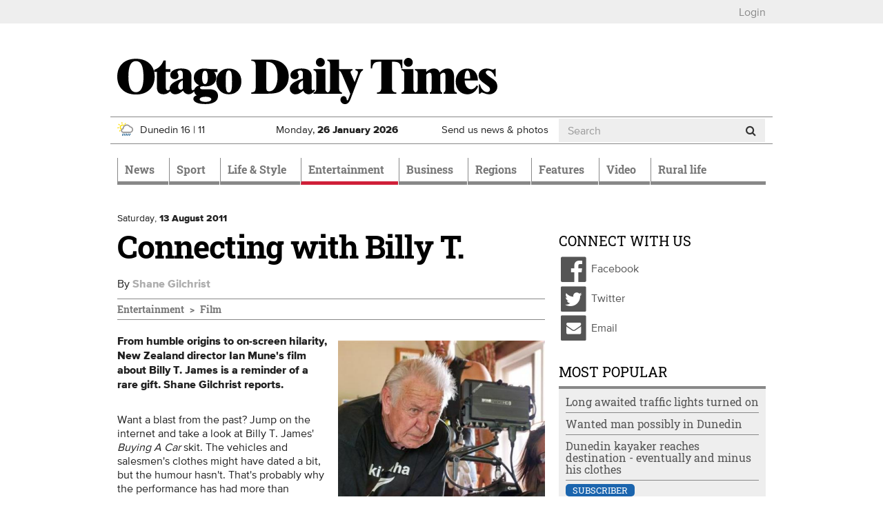

--- FILE ---
content_type: text/html; charset=utf-8
request_url: https://www.google.com/recaptcha/api2/aframe
body_size: 183
content:
<!DOCTYPE HTML><html><head><meta http-equiv="content-type" content="text/html; charset=UTF-8"></head><body><script nonce="71f2-oS46k-2L0_4GjmgjA">/** Anti-fraud and anti-abuse applications only. See google.com/recaptcha */ try{var clients={'sodar':'https://pagead2.googlesyndication.com/pagead/sodar?'};window.addEventListener("message",function(a){try{if(a.source===window.parent){var b=JSON.parse(a.data);var c=clients[b['id']];if(c){var d=document.createElement('img');d.src=c+b['params']+'&rc='+(localStorage.getItem("rc::a")?sessionStorage.getItem("rc::b"):"");window.document.body.appendChild(d);sessionStorage.setItem("rc::e",parseInt(sessionStorage.getItem("rc::e")||0)+1);localStorage.setItem("rc::h",'1769413978582');}}}catch(b){}});window.parent.postMessage("_grecaptcha_ready", "*");}catch(b){}</script></body></html>

--- FILE ---
content_type: text/javascript;charset=utf-8
request_url: https://id.cxense.com/public/user/id?json=%7B%22identities%22%3A%5B%7B%22type%22%3A%22ckp%22%2C%22id%22%3A%22mkuvearmi4ilbpd9%22%7D%2C%7B%22type%22%3A%22lst%22%2C%22id%22%3A%22r6kujmyllt292lmuipas488ah%22%7D%2C%7B%22type%22%3A%22cst%22%2C%22id%22%3A%22r6kujmyllt292lmuipas488ah%22%7D%5D%7D&callback=cXJsonpCB1
body_size: 189
content:
/**/
cXJsonpCB1({"httpStatus":200,"response":{"userId":"cx:1bta2jlqirk822q312l0a6cvjz:1tc2tdun213lj","newUser":true}})

--- FILE ---
content_type: text/javascript;charset=utf-8
request_url: https://p1cluster.cxense.com/p1.js
body_size: 99
content:
cX.library.onP1('r6kujmyllt292lmuipas488ah');


--- FILE ---
content_type: application/javascript; charset=utf-8
request_url: https://my.odt.co.nz/bwtw/api/TheWall/ODT/ODT?pg=DEFAULT&status=true&callback=jQuery22406934058911775669_1769413969636&_=1769413969637
body_size: 1013
content:
jQuery22406934058911775669_1769413969636({"trackData":{"Cookie":"15c006ae-81bc-4af3-bf9d-7f207dd45429","SiteCode":"ODT","Product":"ODT","PageGroup":"DEFAULT","Url":"https://www.odt.co.nz/entertainment/film/connecting-billy-t","UserAgent":"Mozilla/5.0 (Macintosh; Intel Mac OS X 10_15_7) AppleWebKit/537.36 (KHTML, like Gecko) Chrome/131.0.0.0 Safari/537.36; ClaudeBot/1.0; +claudebot@anthropic.com)","IP":"3.144.116.27"},"viewRate":{"AllowedViews":0,"Since":new Date(-1384261200000),"NumViews":0},"userInfo":null});